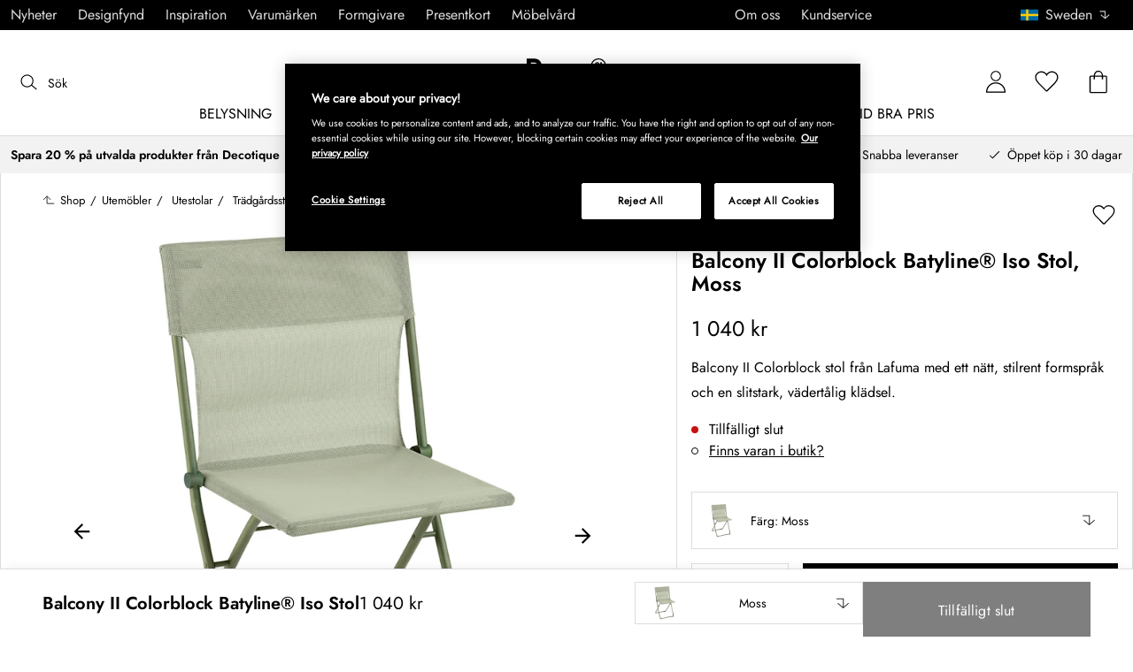

--- FILE ---
content_type: application/javascript
request_url: https://www.rum21.se/assets/chunks/chunk-f7041700.js
body_size: -64
content:
import"./chunk-5bd34222.js";(function(){try{var e=typeof window<"u"?window:typeof global<"u"?global:typeof self<"u"?self:{},n=new Error().stack;n&&(e._sentryDebugIds=e._sentryDebugIds||{},e._sentryDebugIds[n]="47e99739-3e7a-40ca-a868-c15c69f4bf0d",e._sentryDebugIdIdentifier="sentry-dbid-47e99739-3e7a-40ca-a868-c15c69f4bf0d")}catch{}})();const t=106,a=60,d=153,c=152,o=42;export{o as C,a as H,t as a,c as b,d as c};
//# sourceMappingURL=chunk-f7041700.js.map


--- FILE ---
content_type: application/javascript
request_url: https://www.rum21.se/assets/chunks/chunk-035cefea.js
body_size: 4145
content:
import{r as b,M as l,j as e,L as n,H as F,a1 as R,aP as w,i3 as L}from"./chunk-144a73fc.js";import{s as i,q as d,l as E,k as c,m as u,aK as Q,F as s,L as B,c6 as A,B as C,h as _,b2 as G,cg as O,E as J,c as K,cC as q,aZ as $,bf as S,bd as U,cD as N,cE as Z,cF as V,cG as X}from"../entries/pages_all.page.bbcbaa84.js";import{B as Y}from"./chunk-7ce1e95c.js";import{I as x,v as ee}from"./chunk-c03642d3.js";import"./chunk-5bd34222.js";import{P as te}from"./chunk-0591e7e8.js";import{H as ae}from"./chunk-f7041700.js";import"./chunk-d9571b34.js";import"./chunk-feb4e8e9.js";(function(){try{var t=typeof window<"u"?window:typeof global<"u"?global:typeof self<"u"?self:{},o=new Error().stack;o&&(t._sentryDebugIds=t._sentryDebugIds||{},t._sentryDebugIds[o]="17237234-2200-4317-b4e8-0a7182266dcc",t._sentryDebugIdIdentifier="sentry-dbid-17237234-2200-4317-b4e8-0a7182266dcc")}catch{}})();const M=i(d("h2"))`
    font-weight: 500;
    text-align: center;
    font-size: 24px;
    font-family: ${E.heading}
    line-height: 1;
    margin-top: 6px;
    margin-bottom: 40px;

    ${c.sm} {
        margin-bottom: 48px;
        font-size: 32px;
    }
`;i(d("div"),{shouldForwardProp:t=>t!=="bold"})`
    font-weight: ${({bold:t})=>t?"600":"300"};
    a {
        color: ${u.primaryBlack};
    }

    ${Q}
`;const ie=i(s)`
    gap: 32px;

    ${c.md} {
        gap: 8px;
    }
`,ne=i(d("p"))`
    max-width: 256px;
    margin: 20px auto 0;
    font-size: ${B[1]}px;
    color: #8e8e8e;
    text-align: center;
    line-height: ${A[2]};
`,oe=({onSubmit:t})=>{const[o,a]=b.useState([]),r=b.useRef(null),p=b.useRef(),m=h=>{h.preventDefault(),p.current=!0;const f=new FormData(h.target),v=ee(f,["firstName","lastName","phoneNumber","email"]);if(v.length>0)a(v);else{a(null);let g={};for(let[y,k]of f)g={...g,[y]:k==="true"?!0:k};typeof t=="function"&&t(g)}};return l(R,{children:[e(M,{children:n({id:"dina_uppgifter_a7c613e6",default:"Dina uppgifter"})}),e("form",{ref:r,onSubmit:m,noValidate:!0,children:l(s,{flexDirection:"column",gap:"48px",children:[l(s,{flexDirection:"column",gap:"32px",children:[l(ie,{flexDirection:["column",null,"row"],children:[e(x,{name:"firstName",label:n({id:"fornamn_37e3877a",default:"Förnamn"}),formRef:r,type:"text",errors:o,setErrors:a,autocomplete:"given-name",isSubmitButtonClicked:p}),e(x,{name:"lastName",label:n({id:"efternamn_ee49981c",default:"Efternamn"}),formRef:r,type:"text",errors:o,setErrors:a,autocomplete:"family-name",isSubmitButtonClicked:p})]}),e(x,{name:"phoneNumber",label:n({id:"telefonnummer_d207c3df",default:"Telefonnummer"}),formRef:r,type:"tel",errors:o,setErrors:a,autocomplete:"tel",isSubmitButtonClicked:p}),e(x,{name:"email",label:n({id:"epost_290b15e8",default:"Epost"}),formRef:r,type:"email",errors:o,setErrors:a,autocomplete:"email",isSubmitButtonClicked:p,mb:"16px"})]}),l(s,{flexDirection:"column",gap:"32px",children:[e(x,{checked:!0,formRef:r,name:"acceptsEmail",value:"true",label:n({id:"ja_jag_vill_garna_fa_nyhetsbrev_exklusiva_erbjudan_2fe3858a",default:"Ja - jag vill gärna få nyhetsbrev, exklusiva erbjudanden, förtur till rabatter och inspiration i inkorgen."}),type:"checkbox",fontSize:"13px"}),F().VITE_SMS_MARKETING_ENABLED==="true"&&e(x,{checked:!0,formRef:r,name:"acceptsSms",value:"true",label:n({id:"ja_skicka_garna_information_om_butiksevenemang_rab_1077c45a",default:"Ja - skicka gärna information om butiksevenemang, rabatter och erbjudanden per SMS."}),type:"checkbox",fontSize:"13px"})]}),e(Y,{type:"submit",mb:4,children:n({id:"bevaka_produkt_d8a2aca",default:"Bevaka produkt"})})]})}),e(ne,{children:n({id:"genom_att_bevaka_produkten_godkanner_du_rum21_se_s_d39f10df",default:"Genom att bevaka produkten godkänner du Rum21.se's villkor och policies."})})]})},re=i(d("h2"))`
    font-weight: 500;
    text-align: center;
    font-size: 20px;
    line-height: 1;
    font-family: ${E.heading};
    margin-top: 6px;

    ${c.sm} {
        margin-bottom: 24px;
    }
`,le=i(s)`
    align-items: center;
    flex-direction: column;
    padding: 32px;

    ${c.md} {
        padding: 80px;
    }
`,se=i(d("p"))`
    font-size: ${B[2]}px;
    margin-bottom: 24px;
`,de=i(C)`
    height: 40px;
    padding: 12px 72px;
`,ce=({close:t})=>l(le,{children:[e(re,{children:n({id:"produkten_ar_bevakad_2c527b4d",default:"Produkten är bevakad"})}),e(se,{children:n({id:"du_kommer_fa_ett_mail_till_dig_sa_snart_som_varan__2017e944",default:"Du kommer få ett mail till dig så snart som varan är åter i lager."})}),e("div",{children:e(de,{onClick:t,children:n({id:"tillbaka_ab813cac",default:"Tillbaka"})})})]}),pe=i(d("h2"))`
    font-weight: 500;
    text-align: center;
    font-size: 20px;
    line-height: 1;
    font-family: ${E.heading};
    margin-top: 6px;

    ${c.sm} {
        margin-bottom: 24px;
    }
`,ue=i(s)`
    align-items: center;
    flex-direction: column;
    padding: 32px;

    ${c.md} {
        padding: 80px;
    }
`,me=i(d("p"))`
    font-size: ${B[2]}px;
    margin-bottom: 24px;
`,he=i(C)`
    height: 40px;
    padding: 12px 72px;
`,fe=({close:t})=>l(ue,{children:[e(pe,{children:n({id:"nagot_gick_fel_367fdbc8",default:"Något gick fel"})}),e(me,{children:n({id:"vi_kunde_tyvarr_inte_bevaka_varan_just_nu_forsok_i_3861386d",default:"Vi kunde tyvärr inte bevaka varan just nu. Försök igen senare."})}),e("div",{children:e(he,{onClick:t,children:n({id:"tillbaka_ab813cac",default:"Tillbaka"})})})]}),ge='<svg viewBox="0 0 16 2" xmlns="http://www.w3.org/2000/svg"><path d="M15 2H1a1 1 0 1 1 0-2h14a1 1 0 1 1 0 2" fill-rule="evenodd"></path></svg>',xe='<svg viewBox="0 0 16 16" xmlns="http://www.w3.org/2000/svg"><path d="M15 7H9V1a1 1 0 1 0-2 0v6H1a1 1 0 1 0 0 2h6v6a1 1 0 1 0 2 0V9h6a1 1 0 1 0 0-2" fill-rule="evenodd"></path></svg>',be=i(_)`
    flex: 0 0 auto;
    width: 72px;

    div {
        height: 100%;
    }

    ${c.md} {
        width: 98px;
    }
`,_e=i(_)`
    position: relative;
    text-align: left;
    flex: 1;
`,ve=i(s)`
    position: absolute;
    top: 0;
    left: 0;
    right: 0;
    bottom: 0;

    flex-direction: column;
    align-items: stretch;
`,ke=i(_)`
    overflow: hidden;

    position: relative;
    font-weight: ${G[0]};
    overflow: hidden;
    position: relative;
    width: 100%;
    text-overflow: ellipsis;
    white-space: nowrap;

    ${c.md} {
        word-break: break-word;
        height: 40px;
    }
`,ye=({quantity:t,setQuantity:o,variant:a})=>e(_,{width:"100%",borderTop:"1px solid",borderBottom:"1px solid",borderColor:u.border,children:l(s,{pb:["20px",null,"40px"],pt:["20px",null,"40px"],flexDirection:"row",alignItems:"stretch",children:[e(be,{children:e(O,{bg:"#fff",imageWidth:"48px",imgSrc:a.imageUrl,size:"thumbnail",sizes:[48,96,144]})}),e(_e,{ml:"48px",children:l(ve,{children:[l(s,{children:[e(ke,{fontSize:["16px",null,2],fontWeight:"400",color:"primaryBlack",children:a.name}),a.subHeader&&e(J,{mt:2,children:a.subHeader})]}),e(te,{initialQuantity:t,minQuantity:a.saleQuantityStep,step:a.saleQuantityStep,width:"90px",border:!0,onQuantityChange:r=>o(+r),plus:xe,minus:ge,mt:"auto"})]})})]})}),D=i(d("button"))`
    cursor: pointer;
    position: absolute;
    right: 8px;
    top: 8px;
    border: none;
    background: transparent;
    padding: 16px;
`,T=i(d("div"))`
    flex: 0 0 50%;
    padding: 24px 16px;

    ${c.md} {
        padding: 48px 40px;
        border-right: 1px solid ${u.border};
    }
`,we=i(d("p"))`
    font-size: 16px;
    line-height: 1.5;
    font-weight: 400;
    max-width: 430px;
    text-align: center;
    margin: 0 auto;
    margin-bottom: 32px;

    ${c.sm} {
        margin-bottom: 40px;
    }
`,$e=i(d("h3"))`
    font-size: 20px;
    line-height: 1;
    font-weight: 400;
    margin-top: 32px;
    margin-bottom: 40px;
`,Se=({close:t,quantity:o,setQuantity:a,variant:r})=>{const p=K(),[m,h]=w.useState(!1),[f,v]=w.useState(!1),g=r.partNo,y=w.useCallback(k=>{const{acceptsEmail:W,acceptsSms:j,email:I,firstName:H,lastName:P,phoneNumber:z}=k;return p(q({firstName:H,lastName:P,email:I,phone:z,acceptEmail:W,acceptSms:j})),L({partNo:g,email:I,quantityWanted:o,phone:z}).then(()=>h(!0),()=>v(!0))},[p,g,o]);return f?l(s,{flexDirection:"column",bg:u.primaryWhite,children:[e(D,{onClick:t,children:e($,{src:S,width:10})}),e(fe,{close:t})]}):m?l(s,{flexDirection:"column",bg:u.primaryWhite,children:[e(D,{onClick:t,children:e($,{src:S,width:10})}),e(ce,{close:t})]}):l(s,{flexDirection:["column",null,"row"],bg:u.primaryWhite,children:[e(D,{onClick:t,children:e($,{src:S,width:10})}),l(T,{children:[e(M,{children:n({id:"bevaka_produkt_d8a2aca",default:"Bevaka produkt"})}),e(we,{children:n({id:"genom_att_bevaka_en_slutsald_produkt_kommer_du_bli_1196c4b4",default:"Genom att bevaka en slutsåld produkt kommer du bli meddelad via epost så snart produkten finns åter i lager."})}),e($e,{children:n({id:"produkt_f1169e47",default:"Produkt"})}),e(ye,{quantity:o,setQuantity:a,variant:r})]}),e(T,{children:e(oe,{onSubmit:y})})]})},De=U`
    .overlay-enter {
        opacity: 0;
    }
    .overlay-enter-active {
        opacity: 1;
        transition: opacity 0.24s cubic-bezier(0.165, 0.84, 0.44, 1) 0.1s;
    }
    .overlay-leave.nav {
        opacity: 1;
    }
    .overlay-leave-active {
        opacity: 0;
        transition: opacity 0.34s cubic-bezier(0.165, 0.84, 0.44, 1) 0.1s;
    }
`,Ee=i(_)`
    padding: 0;
    position: fixed;
    bottom: 0;
    left: 0;
    right: 0;
    top: 0;
    width: 100%;
    background: rgba(0, 0, 0, 0.7);
    &:hover {
        ${t=>!t.isSubMenuOpen&&`
    cursor: url(${N}), auto;
    cursor: -webkit-image-set(url(${N}) 1x, url(${Z}) 2x),
      auto;
    `}
    }
`,Be=i("div")`
    position: absolute;
    display: inline-block;
    width: 100%;
    max-height: calc(100vh - ${({marginTopMobile:t})=>t??0}px);
    bottom: 0;
    overflow-y: auto;

    ${c.md} {
        width: initial;
        height: initial;
        position: relative;
        transform: translate(-50%, -50%);
        top: 50%;
        left: calc(50% - 48px);
        margin: 0 48px;
    }
`,Ce=({isOpen:t,close:o=()=>{},children:a,marginTopMobile:r})=>(b.useEffect(()=>(t?document.body.style.overflow="hidden":document.body.style.overflow="auto",()=>{document.body.style.overflow="auto"}),[t]),e("div",{css:De,style:{zIndex:"999999999999"},children:e(V,{transitionName:"overlay",transitionEnterTimeout:600,transitionLeaveTimeout:450,children:t?e("div",{className:"module-overlay",children:l("div",{style:{position:"fixed",top:0,left:0,right:0,bottom:0},children:[e(Ee,{onClick:()=>o()}),e(Be,{marginTopMobile:r,children:a})]})}):null})})),Ie=i(s)`
    position: absolute;
    top: 0;
    height: 100%;
    width: 100%;
    left: 0;
    right: 0;
    background: none;
    z-index: 5;
    color: ${u.white};
`,ze=i(C)`
    overflow: hidden;
    border: 1px solid ${u.primaryBlack};
`,Le=({height:t="64px",fontSize:o="20px",selectedVariant:a,...r})=>{const[p,m]=b.useState(!1),[h,f]=b.useState((a==null?void 0:a.saleQuantityStep)||1);return l(s,{width:1,...r,children:[e(X,{mr:"16px",variant:a,onChange:f,value:h}),e(ze,{onClick:()=>m(!0),width:1,height:t,fontSize:o,fontWeight:2,fontFamily:"text","data-cs-override-id":"product_page_cta",children:e(Ie,{alignItems:"center",justifyContent:"center",children:n({id:"bevaka_produkt_d8a2aca",default:"Bevaka produkt"})})}),e(Ce,{isOpen:p,close:()=>m(!1),marginTopMobile:ae,children:e(Se,{close:()=>m(!1),quantity:h,setQuantity:f,variant:a})})]})};export{Le as default};
//# sourceMappingURL=chunk-035cefea.js.map


--- FILE ---
content_type: application/javascript
request_url: https://www.rum21.se/assets/chunks/chunk-0591e7e8.js
body_size: 1368
content:
import{P as l,r as g,j as s,M as P}from"./chunk-144a73fc.js";import{s as I,m as c,k as S,q as E,l as T,i as z,bd as w,O as A,aZ as x,bk as C,V as N,F as j,bl as R}from"../entries/pages_all.page.bbcbaa84.js";import"./chunk-5bd34222.js";(function(){try{var n=typeof window<"u"?window:typeof global<"u"?global:typeof self<"u"?self:{},r=new Error().stack;r&&(n._sentryDebugIds=n._sentryDebugIds||{},n._sentryDebugIds[r]="21790b34-f86f-40ed-8783-21774d83600f",n._sentryDebugIdIdentifier="sentry-dbid-21790b34-f86f-40ed-8783-21774d83600f")}catch{}})();const v=n=>parseInt(n,10),M=n=>!isNaN(n)&&typeof n=="number",V=n=>n.toString(10).length<=5,D=({disabled:n=!1,initialQuantity:r=1,maxQuantity:d=99999,minQuantity:u=1,onQuantityChange:b=()=>null,render:h,step:i=1,wait:m=500})=>{const[t,o]=g.useState(r),a=g.useRef();g.useEffect(()=>{o(r)},[r]);const k=e=>{const p=v(e.target.value);M(p)&&V(p)&&o(p)},y=e=>{if(n)return null;const p=v(t);o(e==="+"?Math.min(p+i,d):Math.max(p-i,u))},f=e=>M(e)&&e>=u&&e<=d&&e%i===0;return g.useEffect(()=>{const e=v(t);!new RegExp("^0{2,}$").test(t)&&f(e)&&r!==t&&(clearTimeout(a.current),a.current=setTimeout(()=>{b(t)},m))},[t]),h({addOrSubtractStep:y,disabled:n,maxQuantity:d,minQuantity:u,step:i,updateValueOnInputChange:k,value:t})};D.propTypes={initialQuantity:l.number,minQuantity:l.number,maxQuantity:l.number,step:l.number,onQuantityChange:l.func,disabled:l.bool,wait:l.number};const B=I("button")({padding:0,cursor:"pointer",display:"flex",alignItems:"center",justifyContent:"center",textAlign:"center",userSelect:"none",height:"100%",width:30,border:`1px solid ${c.border}`,background:"transparent",flexShrink:0,[S.md]:{"&:hover":{background:c.primaryBlack,color:c.primaryWhite,borderColor:c.primaryBlack,svg:{fill:"white",stroke:"white"}}},"&.disabled":{opacity:.1,cursor:"default"}}),F=I("div")({height:30,display:"flex",alignItems:"center",textAlign:"center",overflow:"hidden",width:"100%",background:c.primaryWhite,boxSizing:"border-box",webkitAppearance:"none",borderRadius:"none",border:"none",borderBottom:"none"}),_=I(E("input"))({border:"none",borderTop:`1px solid ${c.border}`,borderRadius:0,borderBottom:`1px solid ${c.border}`,appearance:"none",background:"none",textAlign:"center",width:30,flexShrink:0,height:"100%",fontSize:13,fontFamily:T.text,paddingTop:2,[z.md]:{fontSize:16}}),q=({disabled:n,initialQuantity:r,loading:d,maxQuantity:u,minQuantity:b,onQuantityChange:h,step:i,wait:m})=>s(D,{disabled:n,initialQuantity:r,loading:d,maxQuantity:u,minQuantity:b,onQuantityChange:h,render:({addOrSubtractStep:t,disabled:o,noborder:a,updateValueOnInputChange:k,value:y})=>{const f=w(a?{border:"none !important","&:hover":{background:"white",color:"black","svg, path":{fill:"black",stroke:"black"}}}:{});return P(F,{css:w(a?{border:"none !important"}:{}),children:[P(B,{className:o?"disabled":"",css:f,disable:o,onClick:e=>{e.stopPropagation(),t("-")},onKeyDown:e=>{(e.key==="Enter"||e.key===" ")&&(e.preventDefault(),e.stopPropagation(),t("-"))},"aria-label":"Minus",children:[s(A,{breakpoint:"md",render:()=>s(x,{src:C,width:10,height:1,strictSize:!0,title:"Minus",fill:"black"})}),s(N,{breakpoint:"md",render:()=>s(x,{src:C,width:10,height:1,strictSize:!0,title:"Minus",fill:"black"})})]}),s(j,{height:"100%",alignItems:"center",justifyContent:"center",flex:1,children:s(_,{css:w(a?{border:"none !important"}:{}),noborder:a?1:0,onChange:k,onClick:e=>e.stopPropagation(),value:y,width:"100%","aria-label":"Antal",type:"number",min:b,max:u,step:i})}),s(B,{className:o?"disabled":"",css:f,disable:o,onClick:e=>{e.stopPropagation(),t("+")},onKeyDown:e=>{(e.key==="Enter"||e.key===" ")&&(e.preventDefault(),e.stopPropagation(),t("+"))},"aria-label":"Plus",children:s(x,{src:R,width:11,height:11,strictSize:!0,title:"Plus",fill:"primaryBlack"})})]})},step:i,wait:m});export{q as P};
//# sourceMappingURL=chunk-0591e7e8.js.map


--- FILE ---
content_type: application/javascript
request_url: https://www.rum21.se/assets/chunks/chunk-7ce1e95c.js
body_size: 620
content:
import{j as e,M as l,a1 as $}from"./chunk-144a73fc.js";import{s as n,m as r,aL as g,aK as p,aM as b,aP as h,N as y,aZ as u,bm as w}from"../entries/pages_all.page.bbcbaa84.js";import"./chunk-5bd34222.js";(function(){try{var o=typeof window<"u"?window:typeof global<"u"?global:typeof self<"u"?self:{},a=new Error().stack;a&&(o._sentryDebugIds=o._sentryDebugIds||{},o._sentryDebugIds[a]="acbd5611-a36a-4a76-8aca-cc283088daa8",o._sentryDebugIdIdentifier="sentry-dbid-acbd5611-a36a-4a76-8aca-cc283088daa8")}catch{}})();const m=n("button")`
    background: ${({black:o})=>o?`${r.primaryBlack}`:`${r.white}`};
    color: ${({black:o})=>o?`${r.white}`:`${r.primaryBlack}`};
    border: 1px solid ${r.primaryBlack};
    position: relative;

    width: 100%;
    ${g}

    padding-inline: ${({theme:o})=>o.space[10]}px;
    padding-block: ${({isLoading:o})=>o?9:12.5}px;
    ${p}

    font-size: 16px;
    ${b}
    line-height 21px;
    ${h}

    transition: background 0.15s linear, color 0.15s linear;
    cursor: ${({disabled:o})=>o?"not-allowed":"pointer"};

    ${({black:o,isLoading:a})=>!a&&`
    &:hover {
      background: 
      ${o?`${r.white}`:`${r.primaryBlack}`};
      color: ${o?`${r.primaryBlack}`:`${r.white}`};
    }
  `}

    &[type='submit'] {
        background: ${r.primaryBlack};
        color: ${r.white};

        ${({isLoading:o})=>!o&&`
      &:hover {
        background: ${r.white};
        color: ${r.primaryBlack};
        }
    `}
    }

    &:disabled {
        ${({black:o,isLoading:a})=>!a&&`
    border-color: ${r.gray};
    color: ${r.gray};

    &:hover {
    background: ${r.white};
    color: ${r.gray};
    }

    ${o&&`
      background: ${r.gray};
      border-color: ${r.gray};
      color: ${r.white};

      &:hover {
      background: ${r.gray};
      color: ${r.white};
    `}

    &[type='submit'] {
      background: ${r.gray};
      border-color: ${r.gray};
      color: ${r.white};

      &:hover {
      background: ${r.gray};
      color: ${r.white};
      }
    }
    `}
    }
`,k=n("div")`
    position: absolute;
    top: 13.5px;
    right: 16px;
`,v=({black:o,disabled:a,hasArrow:i,isLoading:t,type:c,children:d,...s})=>e(m,{black:o,disabled:a||t,isLoading:t,type:c,...s,children:t?e(y,{color:o||c==="submit"?"white":"black",my:0}):l($,{children:[d,i&&e(k,{children:e(u,{src:w,width:16,height:12})})]})});export{v as B};
//# sourceMappingURL=chunk-7ce1e95c.js.map


--- FILE ---
content_type: application/javascript
request_url: https://www.rum21.se/assets/chunks/chunk-feb4e8e9.js
body_size: 81
content:
(function(){try{var e=typeof window<"u"?window:typeof global<"u"?global:typeof self<"u"?self:{},n=new Error().stack;n&&(e._sentryDebugIds=e._sentryDebugIds||{},e._sentryDebugIds[n]="8daafd16-1f99-4a6c-8b04-69f1538bb74c",e._sentryDebugIdIdentifier="sentry-dbid-8daafd16-1f99-4a6c-8b04-69f1538bb74c")}catch{}})();const s='<svg viewBox="0 0 8 6" version="1.1" xmlns="http://www.w3.org/2000/svg" xmlns:xlink="http://www.w3.org/1999/xlink"><polygon fill="#FFFFFF" points="1.352468429 3.1260360900000004 0.6475309999999147 3.83530559 2.77086269 5.945668410000001 7.36297731 1.353553781 6.65587053 0.6464469999998863 2.7686999599999997 4.53361757"></polygon></svg>';export{s as c};
//# sourceMappingURL=chunk-feb4e8e9.js.map


--- FILE ---
content_type: application/javascript
request_url: https://www.rum21.se/assets/chunks/chunk-c03642d3.js
body_size: 3662
content:
import{L as a,r as h,M as E,j as d}from"./chunk-144a73fc.js";import{s as l,E as A,m as s,l as N,aK as _,aM as Z,F as z,aZ as $}from"../entries/pages_all.page.bbcbaa84.js";import{c as R}from"./chunk-feb4e8e9.js";import"./chunk-5bd34222.js";(function(){try{var e=typeof window<"u"?window:typeof global<"u"?global:typeof self<"u"?self:{},t=new M().stack;t&&(e._sentryDebugIds=e._sentryDebugIds||{},e._sentryDebugIds[t]="8712c6c7-7cce-4fd0-a0e8-fefa0cfede06",e._sentryDebugIdIdentifier="sentry-dbid-8712c6c7-7cce-4fd0-a0e8-fefa0cfede06")}catch{}})();const j='<svg xmlns="http://www.w3.org/2000/svg" viewBox="0 0 512 512"><path d="M316.3 195.7a10.7 10.7 0 00-15 15 64 64 0 01-90.5 90.5 10.7 10.7 0 00-15.1 15.1 85.4 85.4 0 00120.7-120.7zM270.9 172.1a85.4 85.4 0 00-98.7 98.7 10.7 10.7 0 0021-3.7 64 64 0 0174-74 10.6 10.6 0 103.7-21z"></path><path d="M509.5 249.1c-2.4-2.9-60.2-70.2-139.8-111.4a10.7 10.7 0 00-9.7 19c61.3 31.7 110.3 81.2 127 99.3-25.4 27.5-125.5 128-231 128a246 246 0 01-107.3-25.7 10.6 10.6 0 10-9.2 19.2A266.7 266.7 0 00256 405.3c131.4 0 248.6-136.6 253.5-142.4 3.4-4 3.3-9.8 0-13.8zM326 119a220.3 220.3 0 00-70-12.3C124.6 106.7 7.4 243.3 2.5 249c-3.1 3.7-3.4 9-.6 13a396 396 0 0097.9 92.8 10.6 10.6 0 0014.8-3c3.2-5 1.9-11.6-3-14.8a390.1 390.1 0 01-87.2-80.5C49 229.9 149.7 128 256 128c19.9 0 41.1 3.7 63.2 11.2 5.6 2 11.6-1.1 13.5-6.7a10.6 10.6 0 00-6.7-13.6z"></path><path d="M444.9 67.1c-4.2-4.1-11-4.1-15.1 0L67 429.8a10.7 10.7 0 0015.1 15L444.9 82.3c4.1-4.1 4.1-11 0-15z"></path></svg>',T='<svg xmlns="http://www.w3.org/2000/svg" viewBox="0 0 512 512"><path d="M510 250c-4-6-101-143-254-143C125 107 7 243 3 249c-4 4-4 10 0 14 4 6 122 142 253 142s249-136 253-142c4-4 4-9 1-13zM256 384C151 384 50 284 25 256c25-28 125-128 231-128 123 0 210 100 232 127-25 27-126 129-232 129z"></path><path d="M256 171a85 85 0 100 171 85 85 0 000-171zm0 149a64 64 0 110-128 64 64 0 010 128z"></path></svg>',W=e=>e===""?a({id:"var_god_fyll_i_ditt_fornamn_709b411e",default:"Var god fyll i ditt förnamn"}):!1,H=e=>e===""?a({id:"var_god_fyll_i_ditt_efternamn_9ec6092a",default:"Var god fyll i ditt efternamn"}):!1,K=e=>e===""?a({id:"var_god_fyll_i_din_epost_adress_18a14af5",default:"Var god fyll i din epost-adress"}):/^(([^<>()[\]\\.,;:\s@"]+(\.[^<>()[\]\\.,;:\s@"]+)*)|(".+"))@((\[[0-9]{1,3}\.[0-9]{1,3}\.[0-9]{1,3}\.[0-9]{1,3}])|(([a-zA-Z\-0-9]+\.)+[a-zA-Z]{2,}))$/.test(e)?!1:a({id:"epost_adressens_format_ar_ogiltigt_e3990527",default:"Epost-adressens format är ogiltigt"}),Y=(e,t)=>t?e===""&&t.get("email")!==""?a({id:"var_god_upprepa_din_epost_adress_90638847",default:"Var god upprepa din epost-adress"}):!/^(([^<>()[\]\\.,;:\s@"]+(\.[^<>()[\]\\.,;:\s@"]+)*)|(".+"))@((\[[0-9]{1,3}\.[0-9]{1,3}\.[0-9]{1,3}\.[0-9]{1,3}])|(([a-zA-Z\-0-9]+\.)+[a-zA-Z]{2,}))$/.test(e)&&t.get("email")!==""?a({id:"epost_adressens_format_ar_ogiltigt_e3990527",default:"Epost-adressens format är ogiltigt"}):t.get("email")!==t.get("repeatEmail")&&t.get("email")!==""?a({id:"epost_adresserna_stammer_inte_overens_49fc96ee",default:"Epost-adresserna stämmer inte överens"}):!1:!1,q=e=>e===""?a({id:"var_god_fyll_i_ett_losenord_8bb4312a",default:"Var god fyll i ett lösenord"}):e.length<6?a({id:"losenordet_maste_vara_langre_an_6_tecken_fa3d6aa1",default:"Lösenordet måste vara längre än 6 tecken"}):!1,G=(e,t)=>{var r,o;return e===""&&((r=t.get("password")||t.get("newPassword"))==null?void 0:r.length)>=6?a({id:"var_god_upprepa_losenordet_69b4893",default:"Var god upprepa lösenordet"}):e!==(t.get("password")||t.get("newPassword"))&&((o=t.get("password")||t.get("newPassword"))==null?void 0:o.length)>=6?a({id:"losenorden_stammer_inte_overens_78a28b14",default:"Lösenorden stämmer inte överens"}):!1},J=e=>/^([0-9()/+ -]*)$/.test(e)?/^.{1,6}$/gm.test(e)?a({id:"telefonnumret_ar_for_kort_374f262e",default:"Telefonnumret är för kort"}):!1:a({id:"telefonnumret_far_bara_innehalla_siffror_och_mella_8b755a8c",default:"Telefonnumret får bara innehålla siffror, +, -, (, ), och mellanrum"}),O=e=>e===null?"":!1,F=(e,t,r)=>{if(!r)return!1;switch(e){case"firstName":return W(t);case"lastName":return H(t);case"email":return K(t);case"repeatEmail":return Y(t,r);case"password":case"currentPassword":case"newPassword":return q(t);case"repeatPassword":return G(t,r);case"phoneNumber":return J(t);case"consent":return O(t);default:return!1}},de=(e,t)=>{const r=[];return t.forEach(o=>{const i=F(o,e.get(o),e);(i||i==="")&&r.push({name:o,message:i})}),r},Q=l(A)`
    font-size: 18px;
    display: flex;
    align-items: center;

    > span:first-of-type {
        height: 20px;
        width: 20px;
        border-radius: 50%;
        margin-right: 1em;
        display: flex;
        flex-shrink: 0;

        svg {
            fill: ${s.white};
        }
    }
`,M=l(Q)`
    > span:first-of-type {
        background-color: ${s.stock.red};
    }
`,U=l(M)`
    position: absolute;
    right: 16px;
    top: 6px;
    font-size: 11px;
    line-height: 1;
    color: ${s.stock.red};
`,X=l("div")`
    position: absolute;
    top: 8px;
    right: 8px;
`,D=l("input")`
    border-width: 1px;
    border-style: solid;
    border-radius: 0;
    border-color: ${s.primaryBlack};
    color: ${s.primaryBlack};
    height: 48px;
    width: 100%;
    padding: 0 16px;
    font-family: ${N.text};
    font-size: 16px;
    line-height: 21px;
    ${_}

    // This is a trick to stop the browser from applying an outline on pseudo elements when the input is focused. 
  // Since we use a pseudo element for the tick inside checkboxes further down this is necessary.
  outline: none;
    &:focus {
        outline: none;
        box-shadow: 0px 0px 0px 2px #4d90fe;
    }

    &:focus::placeholder {
        padding-left: 8px;
    }

    + label {
        user-select: none;
    }

    &:not([type='radio']):not([type='checkbox']) + label {
        position: absolute;
        top: 9px;
        left: 16px;
        font-size: 11px;
        opacity: 0;
        transition: transform 0.5s ease-out, opacity 0.2s linear;
    }

    &:not([type='radio']):not([type='checkbox']).showLabel + label {
        transform: translateY(-50%);
        opacity: 1;
    }

    &:-webkit-autofill,
    &:-webkit-autofill:hover,
    &:-webkit-autofill:focus,
    &:-webkit-autofill:active {
        -webkit-box-shadow: 0 0 0 30px ${s.beige} inset !important;
        box-shadow: 0 0 0 30px ${s.beige} inset !important;
    }

    &[type='checkbox'],
    &[type='radio'] {
        height: 10px;
        width: 10px;
        padding: 0;
        margin: 0 16px 8px 0;
        -webkit-appearance: none;
        background: ${s.gray[0]};
        position: relative;
        cursor: pointer;
        ${_}

        & + label {
            font-size: 16px;
            line-height: 21px;
            letter-spacing: -0.13px;
            margin: 0 8px 8px 0;
            cursor: pointer;
            ${_}
            ${Z}
        }

        &:checked {
            background: ${s.primaryBlack};
            &::after {
                content: '';
                display: block;
                position: absolute;
                top: 50%;
                left: 50%;
                height: 6px;
                width: 6px;
            }
        }
    }

    &[type='radio'] {
        position: absolute;
        opacity: 0;
        width: 0;
        height: 0;
    }

    &[type='checkbox'] {
        width: 20px;
        min-width: 20px;
        height: 20px;
        border-radius: 0;

        &:checked {
            &::after {
                top: 40%;
                transform: rotate(45deg) translate(-50%, -45%) scale(0.85);
                transform-origin: top left;
                height: 16px;
                border-bottom: 2px solid ${s.white};
                border-right: 2px solid ${s.white};
            }
        }
    }
`,ee=l("div")`
    border: #000 1.4px solid;
    margin-top: 2px;
    margin-right: 5px;
    width: 16px;
    height: 16px;
    line-height: 14px;
    svg {
        padding-bottom: 1px;
    }

    ${({checked:e})=>e&&`background-color: ${s.primaryBlack};`||""}
`,te=l(z)`
    position: relative;
    align-items: center;
    width: 100%;

    ${({errorMessage:e})=>{if(e)return`
        &::after {
          position: absolute;
          left: 0;
          bottom: 1px;
          content: '';
          border-bottom: 2px solid ${s.stock.red};
          width: 100%;
        }
      `;if(e==="")return`
      input {
        border: 2px solid ${s.stock.red};
      }
      `}}
`,le=({isSubmitButtonClicked:e,name:t,label:r,formRef:o,type:i,errors:n,onChange:m,mb:I,setErrors:w,value:P,checked:b,required:C=!0,autocomplete:L="off",...B})=>{const[x,V]=h.useState(!1),[y,k]=h.useState(!1),p=h.useRef(null),v=h.useMemo(()=>t+"_"+Math.random().toString(36).substr(2,5),[t]);h.useEffect(()=>{k(p.current.value!=="")},[p]);let c;return n&&n.forEach(f=>{f.name===t&&(c=f.message)}),c&&e&&e.current&&(p.current.focus(),e.current=!1),E(te,{mb:I,errorMessage:c,children:[d(D,{errorMessage:c,id:v,name:t,type:i==="password"&&x?"text":i,autocomplete:L,"aria-label":r,required:C,onChange:f=>{typeof m=="function"&&m(f),k(p.current.value!=="");const g=n==null?void 0:n.filter(u=>u.name!==t);g&&w([...g])},onBlur:()=>{if(!n)return;const f=new FormData(o.current),g=F(t,p.current.value,f),u=(n==null?void 0:n.filter(S=>S.name!==t))||[];u.push({name:t,message:g}),u&&w([...u])},placeholder:r,defaultValue:P,className:y?"showLabel":"",defaultChecked:b,ref:p,...B}),d("label",{htmlFor:v,children:i==="radio"?E(z,{children:[d(ee,{checked:b,children:d($,{src:R,fill:"white",width:14})}),r]}):r}),i==="password"&&y&&d(X,{onClick:()=>V(!x),children:d($,{src:x?T:j,width:23,height:22})}),c&&d(U,{children:c})]})};export{le as I,de as v};
//# sourceMappingURL=chunk-c03642d3.js.map
